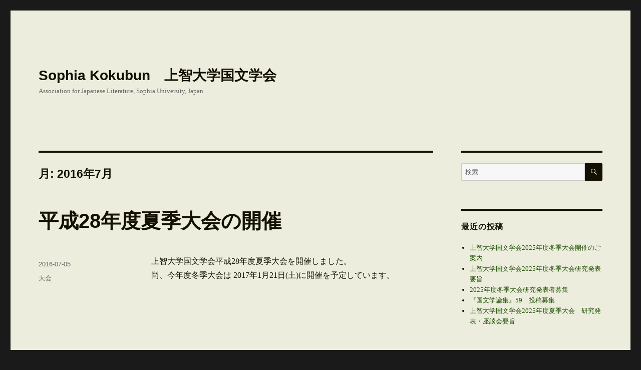

--- FILE ---
content_type: text/html; charset=UTF-8
request_url: https://sophia-kokubun.jp/2016/07/
body_size: 6685
content:
<!DOCTYPE html>
<html lang="ja" class="no-js">
<head>
	<meta charset="UTF-8">
	<meta name="viewport" content="width=device-width, initial-scale=1">
	<link rel="profile" href="http://gmpg.org/xfn/11">
		<script>(function(html){html.className = html.className.replace(/\bno-js\b/,'js')})(document.documentElement);</script>
<title>2016年7月 &#8211; Sophia Kokubun　上智大学国文学会</title>
<meta name='robots' content='max-image-preview:large' />
<link rel='dns-prefetch' href='//s.w.org' />
<link rel="alternate" type="application/rss+xml" title="Sophia Kokubun　上智大学国文学会 &raquo; フィード" href="https://sophia-kokubun.jp/feed/" />
<link rel="alternate" type="application/rss+xml" title="Sophia Kokubun　上智大学国文学会 &raquo; コメントフィード" href="https://sophia-kokubun.jp/comments/feed/" />
		<script type="text/javascript">
			window._wpemojiSettings = {"baseUrl":"https:\/\/s.w.org\/images\/core\/emoji\/13.1.0\/72x72\/","ext":".png","svgUrl":"https:\/\/s.w.org\/images\/core\/emoji\/13.1.0\/svg\/","svgExt":".svg","source":{"concatemoji":"https:\/\/sophia-kokubun.jp\/_kisaragi\/wp-includes\/js\/wp-emoji-release.min.js?ver=5.8.12"}};
			!function(e,a,t){var n,r,o,i=a.createElement("canvas"),p=i.getContext&&i.getContext("2d");function s(e,t){var a=String.fromCharCode;p.clearRect(0,0,i.width,i.height),p.fillText(a.apply(this,e),0,0);e=i.toDataURL();return p.clearRect(0,0,i.width,i.height),p.fillText(a.apply(this,t),0,0),e===i.toDataURL()}function c(e){var t=a.createElement("script");t.src=e,t.defer=t.type="text/javascript",a.getElementsByTagName("head")[0].appendChild(t)}for(o=Array("flag","emoji"),t.supports={everything:!0,everythingExceptFlag:!0},r=0;r<o.length;r++)t.supports[o[r]]=function(e){if(!p||!p.fillText)return!1;switch(p.textBaseline="top",p.font="600 32px Arial",e){case"flag":return s([127987,65039,8205,9895,65039],[127987,65039,8203,9895,65039])?!1:!s([55356,56826,55356,56819],[55356,56826,8203,55356,56819])&&!s([55356,57332,56128,56423,56128,56418,56128,56421,56128,56430,56128,56423,56128,56447],[55356,57332,8203,56128,56423,8203,56128,56418,8203,56128,56421,8203,56128,56430,8203,56128,56423,8203,56128,56447]);case"emoji":return!s([10084,65039,8205,55357,56613],[10084,65039,8203,55357,56613])}return!1}(o[r]),t.supports.everything=t.supports.everything&&t.supports[o[r]],"flag"!==o[r]&&(t.supports.everythingExceptFlag=t.supports.everythingExceptFlag&&t.supports[o[r]]);t.supports.everythingExceptFlag=t.supports.everythingExceptFlag&&!t.supports.flag,t.DOMReady=!1,t.readyCallback=function(){t.DOMReady=!0},t.supports.everything||(n=function(){t.readyCallback()},a.addEventListener?(a.addEventListener("DOMContentLoaded",n,!1),e.addEventListener("load",n,!1)):(e.attachEvent("onload",n),a.attachEvent("onreadystatechange",function(){"complete"===a.readyState&&t.readyCallback()})),(n=t.source||{}).concatemoji?c(n.concatemoji):n.wpemoji&&n.twemoji&&(c(n.twemoji),c(n.wpemoji)))}(window,document,window._wpemojiSettings);
		</script>
		<style type="text/css">
img.wp-smiley,
img.emoji {
	display: inline !important;
	border: none !important;
	box-shadow: none !important;
	height: 1em !important;
	width: 1em !important;
	margin: 0 .07em !important;
	vertical-align: -0.1em !important;
	background: none !important;
	padding: 0 !important;
}
</style>
	<link rel='stylesheet' id='wp-block-library-css'  href='https://sophia-kokubun.jp/_kisaragi/wp-includes/css/dist/block-library/style.min.css?ver=5.8.12' type='text/css' media='all' />
<style id='wp-block-library-theme-inline-css' type='text/css'>
#start-resizable-editor-section{display:none}.wp-block-audio figcaption{color:#555;font-size:13px;text-align:center}.is-dark-theme .wp-block-audio figcaption{color:hsla(0,0%,100%,.65)}.wp-block-code{font-family:Menlo,Consolas,monaco,monospace;color:#1e1e1e;padding:.8em 1em;border:1px solid #ddd;border-radius:4px}.wp-block-embed figcaption{color:#555;font-size:13px;text-align:center}.is-dark-theme .wp-block-embed figcaption{color:hsla(0,0%,100%,.65)}.blocks-gallery-caption{color:#555;font-size:13px;text-align:center}.is-dark-theme .blocks-gallery-caption{color:hsla(0,0%,100%,.65)}.wp-block-image figcaption{color:#555;font-size:13px;text-align:center}.is-dark-theme .wp-block-image figcaption{color:hsla(0,0%,100%,.65)}.wp-block-pullquote{border-top:4px solid;border-bottom:4px solid;margin-bottom:1.75em;color:currentColor}.wp-block-pullquote__citation,.wp-block-pullquote cite,.wp-block-pullquote footer{color:currentColor;text-transform:uppercase;font-size:.8125em;font-style:normal}.wp-block-quote{border-left:.25em solid;margin:0 0 1.75em;padding-left:1em}.wp-block-quote cite,.wp-block-quote footer{color:currentColor;font-size:.8125em;position:relative;font-style:normal}.wp-block-quote.has-text-align-right{border-left:none;border-right:.25em solid;padding-left:0;padding-right:1em}.wp-block-quote.has-text-align-center{border:none;padding-left:0}.wp-block-quote.is-large,.wp-block-quote.is-style-large{border:none}.wp-block-search .wp-block-search__label{font-weight:700}.wp-block-group.has-background{padding:1.25em 2.375em;margin-top:0;margin-bottom:0}.wp-block-separator{border:none;border-bottom:2px solid;margin-left:auto;margin-right:auto;opacity:.4}.wp-block-separator:not(.is-style-wide):not(.is-style-dots){width:100px}.wp-block-separator.has-background:not(.is-style-dots){border-bottom:none;height:1px}.wp-block-separator.has-background:not(.is-style-wide):not(.is-style-dots){height:2px}.wp-block-table thead{border-bottom:3px solid}.wp-block-table tfoot{border-top:3px solid}.wp-block-table td,.wp-block-table th{padding:.5em;border:1px solid;word-break:normal}.wp-block-table figcaption{color:#555;font-size:13px;text-align:center}.is-dark-theme .wp-block-table figcaption{color:hsla(0,0%,100%,.65)}.wp-block-video figcaption{color:#555;font-size:13px;text-align:center}.is-dark-theme .wp-block-video figcaption{color:hsla(0,0%,100%,.65)}.wp-block-template-part.has-background{padding:1.25em 2.375em;margin-top:0;margin-bottom:0}#end-resizable-editor-section{display:none}
</style>
<link rel='stylesheet' id='genericons-css'  href='https://sophia-kokubun.jp/_kisaragi/wp-content/themes/twentysixteen/genericons/genericons.css?ver=3.4.1' type='text/css' media='all' />
<link rel='stylesheet' id='twentysixteen-style-css'  href='https://sophia-kokubun.jp/_kisaragi/wp-content/themes/twentysixteen/style.css?ver=5.8.12' type='text/css' media='all' />
<style id='twentysixteen-style-inline-css' type='text/css'>

		/* Custom Page Background Color */
		.site {
			background-color: #ededde;
		}

		mark,
		ins,
		button,
		button[disabled]:hover,
		button[disabled]:focus,
		input[type="button"],
		input[type="button"][disabled]:hover,
		input[type="button"][disabled]:focus,
		input[type="reset"],
		input[type="reset"][disabled]:hover,
		input[type="reset"][disabled]:focus,
		input[type="submit"],
		input[type="submit"][disabled]:hover,
		input[type="submit"][disabled]:focus,
		.menu-toggle.toggled-on,
		.menu-toggle.toggled-on:hover,
		.menu-toggle.toggled-on:focus,
		.pagination .prev,
		.pagination .next,
		.pagination .prev:hover,
		.pagination .prev:focus,
		.pagination .next:hover,
		.pagination .next:focus,
		.pagination .nav-links:before,
		.pagination .nav-links:after,
		.widget_calendar tbody a,
		.widget_calendar tbody a:hover,
		.widget_calendar tbody a:focus,
		.page-links a,
		.page-links a:hover,
		.page-links a:focus {
			color: #ededde;
		}

		@media screen and (min-width: 56.875em) {
			.main-navigation ul ul li {
				background-color: #ededde;
			}

			.main-navigation ul ul:after {
				border-top-color: #ededde;
				border-bottom-color: #ededde;
			}
		}
	

		/* Custom Link Color */
		.menu-toggle:hover,
		.menu-toggle:focus,
		a,
		.main-navigation a:hover,
		.main-navigation a:focus,
		.dropdown-toggle:hover,
		.dropdown-toggle:focus,
		.social-navigation a:hover:before,
		.social-navigation a:focus:before,
		.post-navigation a:hover .post-title,
		.post-navigation a:focus .post-title,
		.tagcloud a:hover,
		.tagcloud a:focus,
		.site-branding .site-title a:hover,
		.site-branding .site-title a:focus,
		.entry-title a:hover,
		.entry-title a:focus,
		.entry-footer a:hover,
		.entry-footer a:focus,
		.comment-metadata a:hover,
		.comment-metadata a:focus,
		.pingback .comment-edit-link:hover,
		.pingback .comment-edit-link:focus,
		.comment-reply-link,
		.comment-reply-link:hover,
		.comment-reply-link:focus,
		.required,
		.site-info a:hover,
		.site-info a:focus {
			color: #1e4f00;
		}

		mark,
		ins,
		button:hover,
		button:focus,
		input[type="button"]:hover,
		input[type="button"]:focus,
		input[type="reset"]:hover,
		input[type="reset"]:focus,
		input[type="submit"]:hover,
		input[type="submit"]:focus,
		.pagination .prev:hover,
		.pagination .prev:focus,
		.pagination .next:hover,
		.pagination .next:focus,
		.widget_calendar tbody a,
		.page-links a:hover,
		.page-links a:focus {
			background-color: #1e4f00;
		}

		input[type="date"]:focus,
		input[type="time"]:focus,
		input[type="datetime-local"]:focus,
		input[type="week"]:focus,
		input[type="month"]:focus,
		input[type="text"]:focus,
		input[type="email"]:focus,
		input[type="url"]:focus,
		input[type="password"]:focus,
		input[type="search"]:focus,
		input[type="tel"]:focus,
		input[type="number"]:focus,
		textarea:focus,
		.tagcloud a:hover,
		.tagcloud a:focus,
		.menu-toggle:hover,
		.menu-toggle:focus {
			border-color: #1e4f00;
		}

		@media screen and (min-width: 56.875em) {
			.main-navigation li:hover > a,
			.main-navigation li.focus > a {
				color: #1e4f00;
			}
		}
	

		/* Custom Main Text Color */
		body,
		blockquote cite,
		blockquote small,
		.main-navigation a,
		.menu-toggle,
		.dropdown-toggle,
		.social-navigation a,
		.post-navigation a,
		.pagination a:hover,
		.pagination a:focus,
		.widget-title a,
		.site-branding .site-title a,
		.entry-title a,
		.page-links > .page-links-title,
		.comment-author,
		.comment-reply-title small a:hover,
		.comment-reply-title small a:focus {
			color: #141103
		}

		blockquote,
		.menu-toggle.toggled-on,
		.menu-toggle.toggled-on:hover,
		.menu-toggle.toggled-on:focus,
		.post-navigation,
		.post-navigation div + div,
		.pagination,
		.widget,
		.page-header,
		.page-links a,
		.comments-title,
		.comment-reply-title {
			border-color: #141103;
		}

		button,
		button[disabled]:hover,
		button[disabled]:focus,
		input[type="button"],
		input[type="button"][disabled]:hover,
		input[type="button"][disabled]:focus,
		input[type="reset"],
		input[type="reset"][disabled]:hover,
		input[type="reset"][disabled]:focus,
		input[type="submit"],
		input[type="submit"][disabled]:hover,
		input[type="submit"][disabled]:focus,
		.menu-toggle.toggled-on,
		.menu-toggle.toggled-on:hover,
		.menu-toggle.toggled-on:focus,
		.pagination:before,
		.pagination:after,
		.pagination .prev,
		.pagination .next,
		.page-links a {
			background-color: #141103;
		}

		/* Border Color */
		fieldset,
		pre,
		abbr,
		acronym,
		table,
		th,
		td,
		input[type="date"],
		input[type="time"],
		input[type="datetime-local"],
		input[type="week"],
		input[type="month"],
		input[type="text"],
		input[type="email"],
		input[type="url"],
		input[type="password"],
		input[type="search"],
		input[type="tel"],
		input[type="number"],
		textarea,
		.main-navigation li,
		.main-navigation .primary-menu,
		.menu-toggle,
		.dropdown-toggle:after,
		.social-navigation a,
		.image-navigation,
		.comment-navigation,
		.tagcloud a,
		.entry-content,
		.entry-summary,
		.page-links a,
		.page-links > span,
		.comment-list article,
		.comment-list .pingback,
		.comment-list .trackback,
		.comment-reply-link,
		.no-comments,
		.widecolumn .mu_register .mu_alert {
			border-color: #141103; /* Fallback for IE7 and IE8 */
			border-color: rgba( 20, 17, 3, 0.2);
		}

		hr,
		code {
			background-color: #141103; /* Fallback for IE7 and IE8 */
			background-color: rgba( 20, 17, 3, 0.2);
		}

		@media screen and (min-width: 56.875em) {
			.main-navigation ul ul,
			.main-navigation ul ul li {
				border-color: rgba( 20, 17, 3, 0.2);
			}

			.main-navigation ul ul:before {
				border-top-color: rgba( 20, 17, 3, 0.2);
				border-bottom-color: rgba( 20, 17, 3, 0.2);
			}
		}
	
</style>
<link rel='stylesheet' id='twentysixteen-block-style-css'  href='https://sophia-kokubun.jp/_kisaragi/wp-content/themes/twentysixteen/css/blocks.css?ver=20181230' type='text/css' media='all' />
<!--[if lt IE 10]>
<link rel='stylesheet' id='twentysixteen-ie-css'  href='https://sophia-kokubun.jp/_kisaragi/wp-content/themes/twentysixteen/css/ie.css?ver=20160816' type='text/css' media='all' />
<![endif]-->
<!--[if lt IE 9]>
<link rel='stylesheet' id='twentysixteen-ie8-css'  href='https://sophia-kokubun.jp/_kisaragi/wp-content/themes/twentysixteen/css/ie8.css?ver=20160816' type='text/css' media='all' />
<![endif]-->
<!--[if lt IE 8]>
<link rel='stylesheet' id='twentysixteen-ie7-css'  href='https://sophia-kokubun.jp/_kisaragi/wp-content/themes/twentysixteen/css/ie7.css?ver=20160816' type='text/css' media='all' />
<![endif]-->
<!--[if lt IE 9]>
<script type='text/javascript' src='https://sophia-kokubun.jp/_kisaragi/wp-content/themes/twentysixteen/js/html5.js?ver=3.7.3' id='twentysixteen-html5-js'></script>
<![endif]-->
<script type='text/javascript' src='https://sophia-kokubun.jp/_kisaragi/wp-includes/js/jquery/jquery.min.js?ver=3.6.0' id='jquery-core-js'></script>
<script type='text/javascript' src='https://sophia-kokubun.jp/_kisaragi/wp-includes/js/jquery/jquery-migrate.min.js?ver=3.3.2' id='jquery-migrate-js'></script>
<link rel="https://api.w.org/" href="https://sophia-kokubun.jp/wp-json/" /><link rel="EditURI" type="application/rsd+xml" title="RSD" href="https://sophia-kokubun.jp/_kisaragi/xmlrpc.php?rsd" />
<link rel="wlwmanifest" type="application/wlwmanifest+xml" href="https://sophia-kokubun.jp/_kisaragi/wp-includes/wlwmanifest.xml" /> 
<meta name="generator" content="WordPress 5.8.12" />
</head>

<body class="archive date wp-embed-responsive group-blog hfeed">
<div id="page" class="site">
	<div class="site-inner">
		<a class="skip-link screen-reader-text" href="#content">コンテンツへスキップ</a>

		<header id="masthead" class="site-header" role="banner">
			<div class="site-header-main">
				<div class="site-branding">
					
											<p class="site-title"><a href="https://sophia-kokubun.jp/" rel="home">Sophia Kokubun　上智大学国文学会</a></p>
												<p class="site-description">Association for Japanese Literature, Sophia University, Japan</p>
									</div><!-- .site-branding -->

							</div><!-- .site-header-main -->

					</header><!-- .site-header -->

		<div id="content" class="site-content">

	<div id="primary" class="content-area">
		<main id="main" class="site-main" role="main">

		
			<header class="page-header">
				<h1 class="page-title">月: <span>2016年7月</span></h1>			</header><!-- .page-header -->

			
<article id="post-138" class="post-138 post type-post status-publish format-standard hentry category-9">
	<header class="entry-header">
		
		<h2 class="entry-title"><a href="https://sophia-kokubun.jp/2016/07/05/%e5%b9%b3%e6%88%9028%e5%b9%b4%e5%ba%a6%e5%a4%8f%e5%ad%a3%e5%a4%a7%e4%bc%9a%e3%81%ae%e9%96%8b%e5%82%ac%e3%81%a8%e5%86%ac%e5%ad%a3%e5%a4%a7%e4%bc%9a%e3%81%ab%e3%81%a4%e3%81%84%e3%81%a6/" rel="bookmark">平成28年度夏季大会の開催</a></h2>	</header><!-- .entry-header -->

	
	
	<div class="entry-content">
		<p>上智大学国文学会平成28年度夏季大会を開催しました。<br />
尚、今年度冬季大会は 2017年1月21日(土)に開催を予定しています。</p>
	</div><!-- .entry-content -->

	<footer class="entry-footer">
		<span class="byline"><span class="author vcard"><span class="screen-reader-text">投稿者 </span> <a class="url fn n" href=""></a></span></span><span class="posted-on"><span class="screen-reader-text">投稿日: </span><a href="https://sophia-kokubun.jp/2016/07/05/%e5%b9%b3%e6%88%9028%e5%b9%b4%e5%ba%a6%e5%a4%8f%e5%ad%a3%e5%a4%a7%e4%bc%9a%e3%81%ae%e9%96%8b%e5%82%ac%e3%81%a8%e5%86%ac%e5%ad%a3%e5%a4%a7%e4%bc%9a%e3%81%ab%e3%81%a4%e3%81%84%e3%81%a6/" rel="bookmark"><time class="entry-date published" datetime="2016-07-05T11:10:48+09:00">2016-07-05</time><time class="updated" datetime="2016-07-05T11:14:15+09:00">2016-07-05</time></a></span><span class="cat-links"><span class="screen-reader-text">カテゴリー </span><a href="https://sophia-kokubun.jp/category/%e5%a4%a7%e4%bc%9a/" rel="category tag">大会</a></span>			</footer><!-- .entry-footer -->
</article><!-- #post-138 -->

		</main><!-- .site-main -->
	</div><!-- .content-area -->


	<aside id="secondary" class="sidebar widget-area" role="complementary">
		<section id="search-2" class="widget widget_search">
<form role="search" method="get" class="search-form" action="https://sophia-kokubun.jp/">
	<label>
		<span class="screen-reader-text">検索:</span>
		<input type="search" class="search-field" placeholder="検索 &hellip;" value="" name="s" />
	</label>
	<button type="submit" class="search-submit"><span class="screen-reader-text">検索</span></button>
</form>
</section>
		<section id="recent-posts-2" class="widget widget_recent_entries">
		<h2 class="widget-title">最近の投稿</h2>
		<ul>
											<li>
					<a href="https://sophia-kokubun.jp/2025/12/02/%e4%b8%8a%e6%99%ba%e5%a4%a7%e5%ad%a6%e5%9b%bd%e6%96%87%e5%ad%a6%e4%bc%9a2025%e5%b9%b4%e5%ba%a6%e5%86%ac%e5%ad%a3%e5%a4%a7%e4%bc%9a%e9%96%8b%e5%82%ac%e3%81%ae%e3%81%94%e6%a1%88%e5%86%85/">上智大学国文学会2025年度冬季大会開催のご案内</a>
									</li>
											<li>
					<a href="https://sophia-kokubun.jp/2025/12/02/%e4%b8%8a%e6%99%ba%e5%a4%a7%e5%ad%a6%e5%9b%bd%e6%96%87%e5%ad%a6%e4%bc%9a2025%e5%b9%b4%e5%ba%a6%e5%86%ac%e5%ad%a3%e5%a4%a7%e4%bc%9a%e7%a0%94%e7%a9%b6%e7%99%ba%e8%a1%a8%e8%a6%81%e6%97%a8/">上智大学国文学会2025年度冬季大会研究発表要旨</a>
									</li>
											<li>
					<a href="https://sophia-kokubun.jp/2025/08/04/2025%e5%b9%b4%e5%ba%a6%e5%86%ac%e5%ad%a3%e5%a4%a7%e4%bc%9a%e7%a0%94%e7%a9%b6%e7%99%ba%e8%a1%a8%e8%80%85%e5%8b%9f%e9%9b%86/">2025年度冬季大会研究発表者募集</a>
									</li>
											<li>
					<a href="https://sophia-kokubun.jp/2025/07/15/%e3%80%8e%e5%9b%bd%e6%96%87%e5%ad%a6%e8%ab%96%e9%9b%86%e3%80%8f59%e3%80%80%e6%8a%95%e7%a8%bf%e5%8b%9f%e9%9b%86/">『国文学論集』59　投稿募集</a>
									</li>
											<li>
					<a href="https://sophia-kokubun.jp/2025/06/11/%e4%b8%8a%e6%99%ba%e5%a4%a7%e5%ad%a6%e5%9b%bd%e6%96%87%e5%ad%a6%e4%bc%9a2025%e5%b9%b4%e5%ba%a6%e5%a4%8f%e5%ad%a3%e5%a4%a7%e4%bc%9a%e3%80%80%e7%a0%94%e7%a9%b6%e7%99%ba%e8%a1%a8%e3%83%bb%e5%ba%a7/">上智大学国文学会2025年度夏季大会　研究発表・座談会要旨</a>
									</li>
					</ul>

		</section><section id="archives-2" class="widget widget_archive"><h2 class="widget-title">アーカイブ</h2>
			<ul>
					<li><a href='https://sophia-kokubun.jp/2025/12/'>2025年12月</a></li>
	<li><a href='https://sophia-kokubun.jp/2025/08/'>2025年8月</a></li>
	<li><a href='https://sophia-kokubun.jp/2025/07/'>2025年7月</a></li>
	<li><a href='https://sophia-kokubun.jp/2025/06/'>2025年6月</a></li>
	<li><a href='https://sophia-kokubun.jp/2025/04/'>2025年4月</a></li>
	<li><a href='https://sophia-kokubun.jp/2024/12/'>2024年12月</a></li>
	<li><a href='https://sophia-kokubun.jp/2024/08/'>2024年8月</a></li>
	<li><a href='https://sophia-kokubun.jp/2024/06/'>2024年6月</a></li>
	<li><a href='https://sophia-kokubun.jp/2024/04/'>2024年4月</a></li>
	<li><a href='https://sophia-kokubun.jp/2024/01/'>2024年1月</a></li>
	<li><a href='https://sophia-kokubun.jp/2023/12/'>2023年12月</a></li>
	<li><a href='https://sophia-kokubun.jp/2023/07/'>2023年7月</a></li>
	<li><a href='https://sophia-kokubun.jp/2023/05/'>2023年5月</a></li>
	<li><a href='https://sophia-kokubun.jp/2022/12/'>2022年12月</a></li>
	<li><a href='https://sophia-kokubun.jp/2022/09/'>2022年9月</a></li>
	<li><a href='https://sophia-kokubun.jp/2022/08/'>2022年8月</a></li>
	<li><a href='https://sophia-kokubun.jp/2022/07/'>2022年7月</a></li>
	<li><a href='https://sophia-kokubun.jp/2022/06/'>2022年6月</a></li>
	<li><a href='https://sophia-kokubun.jp/2022/04/'>2022年4月</a></li>
	<li><a href='https://sophia-kokubun.jp/2021/12/'>2021年12月</a></li>
	<li><a href='https://sophia-kokubun.jp/2021/07/'>2021年7月</a></li>
	<li><a href='https://sophia-kokubun.jp/2021/06/'>2021年6月</a></li>
	<li><a href='https://sophia-kokubun.jp/2021/05/'>2021年5月</a></li>
	<li><a href='https://sophia-kokubun.jp/2021/04/'>2021年4月</a></li>
	<li><a href='https://sophia-kokubun.jp/2021/01/'>2021年1月</a></li>
	<li><a href='https://sophia-kokubun.jp/2020/12/'>2020年12月</a></li>
	<li><a href='https://sophia-kokubun.jp/2020/08/'>2020年8月</a></li>
	<li><a href='https://sophia-kokubun.jp/2020/05/'>2020年5月</a></li>
	<li><a href='https://sophia-kokubun.jp/2020/02/'>2020年2月</a></li>
	<li><a href='https://sophia-kokubun.jp/2019/12/'>2019年12月</a></li>
	<li><a href='https://sophia-kokubun.jp/2019/07/'>2019年7月</a></li>
	<li><a href='https://sophia-kokubun.jp/2019/06/'>2019年6月</a></li>
	<li><a href='https://sophia-kokubun.jp/2019/01/'>2019年1月</a></li>
	<li><a href='https://sophia-kokubun.jp/2018/12/'>2018年12月</a></li>
	<li><a href='https://sophia-kokubun.jp/2018/11/'>2018年11月</a></li>
	<li><a href='https://sophia-kokubun.jp/2018/10/'>2018年10月</a></li>
	<li><a href='https://sophia-kokubun.jp/2018/08/'>2018年8月</a></li>
	<li><a href='https://sophia-kokubun.jp/2018/07/'>2018年7月</a></li>
	<li><a href='https://sophia-kokubun.jp/2018/05/'>2018年5月</a></li>
	<li><a href='https://sophia-kokubun.jp/2018/04/'>2018年4月</a></li>
	<li><a href='https://sophia-kokubun.jp/2018/03/'>2018年3月</a></li>
	<li><a href='https://sophia-kokubun.jp/2018/01/'>2018年1月</a></li>
	<li><a href='https://sophia-kokubun.jp/2017/12/'>2017年12月</a></li>
	<li><a href='https://sophia-kokubun.jp/2017/07/'>2017年7月</a></li>
	<li><a href='https://sophia-kokubun.jp/2017/06/'>2017年6月</a></li>
	<li><a href='https://sophia-kokubun.jp/2017/03/'>2017年3月</a></li>
	<li><a href='https://sophia-kokubun.jp/2017/02/'>2017年2月</a></li>
	<li><a href='https://sophia-kokubun.jp/2017/01/'>2017年1月</a></li>
	<li><a href='https://sophia-kokubun.jp/2016/12/'>2016年12月</a></li>
	<li><a href='https://sophia-kokubun.jp/2016/11/'>2016年11月</a></li>
	<li><a href='https://sophia-kokubun.jp/2016/07/' aria-current="page">2016年7月</a></li>
	<li><a href='https://sophia-kokubun.jp/2016/06/'>2016年6月</a></li>
	<li><a href='https://sophia-kokubun.jp/2016/05/'>2016年5月</a></li>
	<li><a href='https://sophia-kokubun.jp/2016/04/'>2016年4月</a></li>
			</ul>

			</section><section id="categories-2" class="widget widget_categories"><h2 class="widget-title">カテゴリー</h2>
			<ul>
					<li class="cat-item cat-item-2"><a href="https://sophia-kokubun.jp/category/%e3%81%8a%e7%9f%a5%e3%82%89%e3%81%9b/">お知らせ</a>
</li>
	<li class="cat-item cat-item-13"><a href="https://sophia-kokubun.jp/category/%e5%85%a5%e4%bc%9a%e6%a1%88%e5%86%85/">入会案内</a>
</li>
	<li class="cat-item cat-item-7"><a href="https://sophia-kokubun.jp/category/%e5%8b%9f%e9%9b%86/">募集</a>
</li>
	<li class="cat-item cat-item-10"><a href="https://sophia-kokubun.jp/category/%e5%9b%bd%e6%96%87%e5%ad%a6%e4%bc%9a/">国文学会</a>
</li>
	<li class="cat-item cat-item-5"><a href="https://sophia-kokubun.jp/category/%e5%9b%bd%e6%96%87%e5%ad%a6%e8%ab%96%e9%9b%86/">国文学論集</a>
</li>
	<li class="cat-item cat-item-9"><a href="https://sophia-kokubun.jp/category/%e5%a4%a7%e4%bc%9a/">大会</a>
</li>
	<li class="cat-item cat-item-1"><a href="https://sophia-kokubun.jp/category/%e6%9c%aa%e5%88%86%e9%a1%9e/">未分類</a>
</li>
	<li class="cat-item cat-item-11"><a href="https://sophia-kokubun.jp/category/%e7%b4%b9%e4%bb%8b%e3%83%bb%e6%9b%b8%e8%a9%95/">紹介・書評</a>
</li>
	<li class="cat-item cat-item-12"><a href="https://sophia-kokubun.jp/category/%e8%a6%8f%e7%b4%84/">規約</a>
</li>
			</ul>

			</section>	</aside><!-- .sidebar .widget-area -->

		</div><!-- .site-content -->

		<footer id="colophon" class="site-footer" role="contentinfo">
			
			
			<div class="site-info">
								<span class="site-title"><a href="https://sophia-kokubun.jp/" rel="home">Sophia Kokubun　上智大学国文学会</a></span>
								<a href="https://ja.wordpress.org/" class="imprint">
					Proudly powered by WordPress				</a>
			</div><!-- .site-info -->
		</footer><!-- .site-footer -->
	</div><!-- .site-inner -->
</div><!-- .site -->

	<script>
			// List of Themes, Classes and Regular expressions
		var template_name = 'twentysixteen';
		switch(template_name) {
			case 'twentyeleven' :
					var classes = ['entry-meta'];
					var regex = ' by <a(.*?)\/a>;<span class="sep"> by <\/span>';
					break;
			case 'twentyten' :
					var classes = ['entry-meta'];
					var regex = ' by <a(.*?)\/a>;<span class="meta-sep">by<\/span>';
					break;
			case 'object' :
					var classes = ['post-details', 'post'];
					var regex = ' by <span(.*?)\/span>;<p class="post-details">by';
					break;
			case 'theme-revenge' :
					var classes = ['post-entry-meta'];
					var regex = 'By <a(.*?)\/a> on';
					break;
			case 'Magnificent' :
					var classes = ['meta-info'];
					var regex = '<span>by<\/span> <a(.*?)\/a>;Posted by <a(.*?)\/a> on ';
					break;
			case 'wp-clearphoto' :
					var classes = ['meta'];
					var regex = '\\|\\s*<\/span>\\s*<span class="meta-author">\\s*<a(.*?)\/a>';
					break;
			case 'wp-clearphoto1' :
					var classes = ['meta'];
					var regex = '\\|\\s*<\/span>\\s*<span class="meta-author">\\s*<a(.*?)\/a>';
					break;
			default:
					var classes = ['entry-meta'];
					var regex = ' by <a(.*?)\/a>;<span class="sep"> by <\/span>; <span class="meta-sep">by<\/span>;<span class="meta-sep"> by <\/span>';
		}
				if (typeof classes[0] !== 'undefined' && classes[0] !== null) {
				for(var i = 0; i < classes.length; i++) {
					var elements = document.querySelectorAll('.'+classes[i]);
					for (var j = 0; j < elements.length; j++) {
						var regex_array = regex.split(";");
						for(var k = 0; k < regex_array.length; k++) {
							 if (elements[j].innerHTML.match(new RegExp(regex_array[k], "i"))) {
								 var replaced_txt = elements[j].innerHTML.replace(new RegExp(regex_array[k], "i"), '');
								 elements[j].innerHTML = replaced_txt;
							 }
						}
					}			
				}
			}
						
		</script>
	<script type='text/javascript' src='https://sophia-kokubun.jp/_kisaragi/wp-content/themes/twentysixteen/js/skip-link-focus-fix.js?ver=20160816' id='twentysixteen-skip-link-focus-fix-js'></script>
<script type='text/javascript' id='twentysixteen-script-js-extra'>
/* <![CDATA[ */
var screenReaderText = {"expand":"\u30b5\u30d6\u30e1\u30cb\u30e5\u30fc\u3092\u5c55\u958b","collapse":"\u30b5\u30d6\u30e1\u30cb\u30e5\u30fc\u3092\u9589\u3058\u308b"};
/* ]]> */
</script>
<script type='text/javascript' src='https://sophia-kokubun.jp/_kisaragi/wp-content/themes/twentysixteen/js/functions.js?ver=20181230' id='twentysixteen-script-js'></script>
<script type='text/javascript' src='https://sophia-kokubun.jp/_kisaragi/wp-includes/js/wp-embed.min.js?ver=5.8.12' id='wp-embed-js'></script>
</body>
</html>
